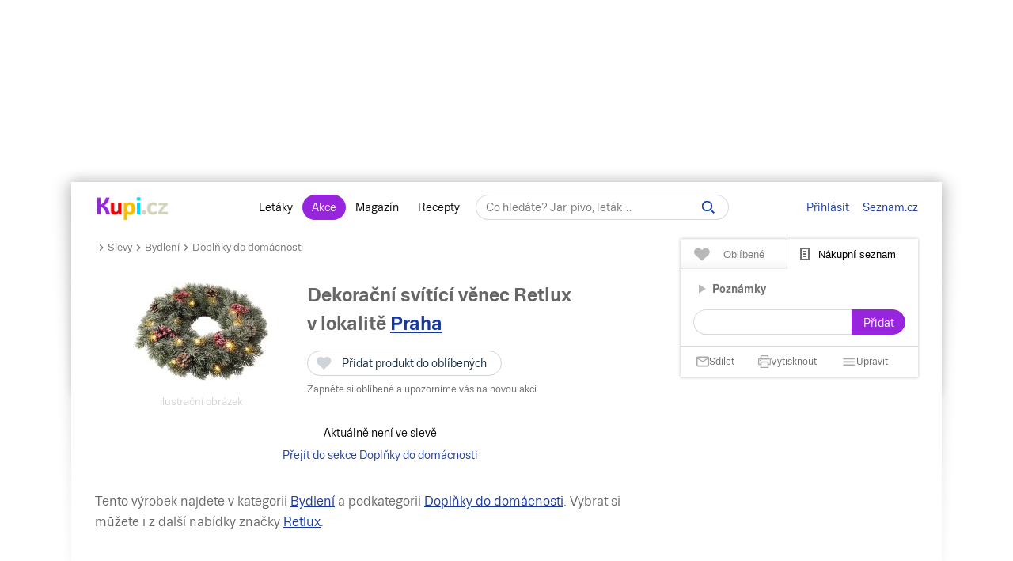

--- FILE ---
content_type: image/svg+xml
request_url: https://www.kupi.cz/img/flags/flag_cs.svg
body_size: 132
content:
<?xml version="1.0" encoding="UTF-8" standalone="no"?>
<!DOCTYPE svg PUBLIC "-//W3C//DTD SVG 1.1//EN" "http://www.w3.org/Graphics/SVG/1.1/DTD/svg11.dtd">
<svg width="100%" height="100%" viewBox="0 0 169 169" version="1.1" xmlns="http://www.w3.org/2000/svg" xmlns:xlink="http://www.w3.org/1999/xlink" xml:space="preserve" xmlns:serif="http://www.serif.com/" style="fill-rule:evenodd;clip-rule:evenodd;stroke-linejoin:round;stroke-miterlimit:2;">
    <g transform="matrix(1,0,0,1,-1748.96,-353.125)">
        <g transform="matrix(4.16667,0,0,4.16667,0,0)">
            <path d="M460.25,105C460.25,116.178 451.178,125.25 440,125.25C432.98,125.25 426.784,121.672 423.152,116.232C421.005,113.019 419.75,109.158 419.75,105L460.25,105Z" style="fill:rgb(216,32,39);fill-rule:nonzero;"/>
        </g>
        <g transform="matrix(4.16667,0,0,4.16667,0,0)">
            <path d="M460.25,105L419.75,105C419.75,100.842 421.005,96.981 423.152,93.769C426.784,88.328 432.98,84.75 440,84.75C451.178,84.75 460.25,93.822 460.25,105Z" style="fill:white;fill-rule:nonzero;"/>
        </g>
        <g transform="matrix(4.16667,0,0,4.16667,0,0)">
            <path d="M440,105L423.152,116.232C421.005,113.019 419.75,109.158 419.75,105C419.75,100.842 421.005,96.981 423.152,93.769L440,105Z" style="fill:rgb(22,70,125);fill-rule:nonzero;"/>
        </g>
    </g>
</svg>
